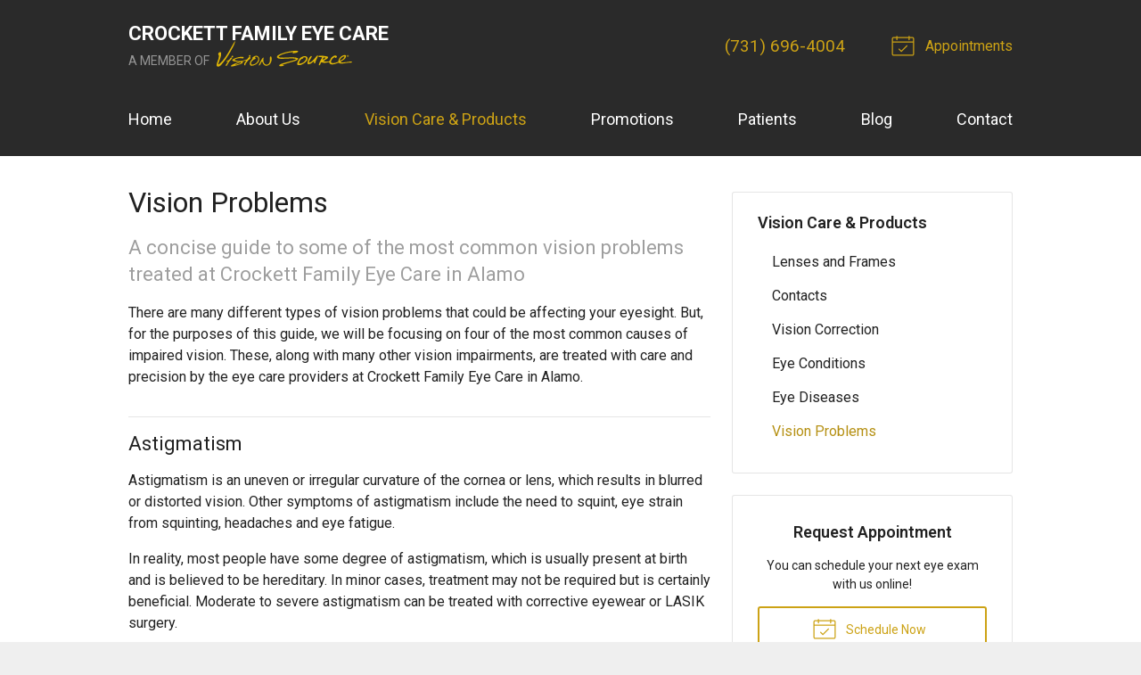

--- FILE ---
content_type: text/plain
request_url: https://www.google-analytics.com/j/collect?v=1&_v=j102&a=1079073703&t=pageview&_s=1&dl=https%3A%2F%2Fvisionsource-crockettfamilyeyecare.com%2Fvision-care-products%2Fvision-problems%2F&ul=en-us%40posix&dt=Vision%20Problems%20Treated%20at%20Crockett%20Family%20Eye%20Care%20in%20Alamo%20TN&sr=1280x720&vp=1280x720&_u=IEBAAEABAAAAACAAI~&jid=1877642200&gjid=320587385&cid=1490513909.1770133829&tid=UA-50476862-1&_gid=1261857645.1770133829&_r=1&_slc=1&z=1732000706
body_size: -458
content:
2,cG-YZVHH43YJS